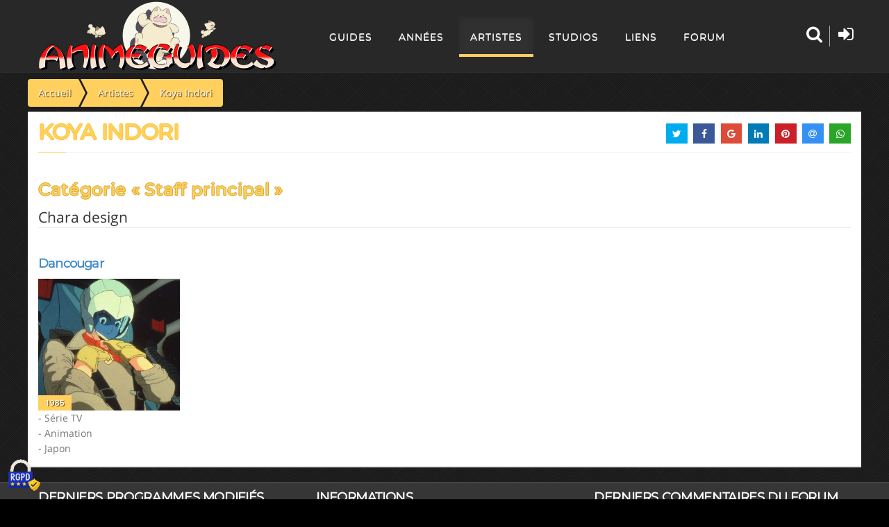

--- FILE ---
content_type: text/html; charset=utf-8
request_url: https://animeguides.com/artistes/koya-indori.html
body_size: 18528
content:
<!doctype html><html xmlns=http://www.w3.org/1999/xhtml prefix="og: http://ogp.me/ns# fb:http://www.facebook.com/2008/fbml" lang=fr><head><base href=https://animeguides.com/artistes/koya-indori.html /><meta http-equiv=content-type content="text/html; charset=utf-8"/><meta name=keywords content=Anime,Guides,mangas,séries,animation,sitcoms /><meta name=description content="Koya Indori"/><title>Koya Indori</title><link href=/templates/animeguides/favicon.ico rel="shortcut icon" type=image/vnd.microsoft.icon /> <script src=/media/jui/js/jquery.min.js?6d19c08f155700387bdb870cbf1c3264></script> <script src=/media/plg_jchoptimize/cache/js/751544b86086743c6b7c5da6eb1b0736_0.js defer=defer></script> <script src=/templates/animeguides/js/tarteaucitron.js></script> <script src=/media/plg_jchoptimize/cache/js/751544b86086743c6b7c5da6eb1b0736_1.js defer=defer></script> <script>window.addEventListener("DOMContentLoaded",function(){(function($){jQuery(document).ready(function($){"use strict";$("article").agArtiste({id:"3369",language:"https://animeguides.com/components/com_animeguides/assets/timelineJS3/js/locale/fr.json",getGuidesForTimeline:"/artistes.html?task=getGuidesForTimeline&amp;artiste=3369",showTimeline:false});});})(jQuery);});window.addEventListener("DOMContentLoaded",function(){(function($){jQuery(function($){$("#share").jsSocials({showLabel:false,showCount:false,shareIn:"popup",shares:["twitter","facebook","googleplus","linkedin","pinterest","email","whatsapp"]});});})(jQuery);});</script><meta name=viewport content="width=device-width"><meta property=og:site_name content=AnimeGuides /><meta property=og:type content=article /><meta property=og:title content="Koya Indori"/><meta property=og:url content=https://animeguides.com/artistes/koya-indori.html /><meta property=og:description content="Koya Indori"/><meta property=og:image content=""/><meta property=og:locale content=fr_FR /><meta name=twitter:card content=summary /><meta name=twitter:site content=@AnimeGuides /><meta name=twitter:title content="Koya Indori"/><meta name=twitter:description content="Koya Indori"/><meta name=twitter:image content=""/><meta name=theme-color content=#282828 /><meta name=msapplication-TileColor content=#282828 /><meta name=mobile-web-app-capable content=yes /><meta name=apple-mobile-web-app-title content=AnimeGuides /><meta name=apple-mobile-web-app-capable content=yes /><meta name=apple-mobile-web-app-status-bar-style content=black /><link rel=apple-touch-icon href=https://static.animeguides.com/template/images/apple-touch-icon-precomposed.png /><link rel=apple-touch-icon sizes=114x114 href=https://static.animeguides.com/template/images/apple-touch-icon-114x114-precomposed.png /><link rel=apple-touch-icon sizes=72x72 href=https://static.animeguides.com/template/images/apple-touch-icon-72x72-precomposed.png /><link rel=apple-touch-startup-image href=https://static.animeguides.com/template/images/iphone5_splash.png media="(device-width: 320px) and (device-height: 568px) and (-webkit-device-pixel-ratio: 2)"/><link rel=apple-touch-startup-image href=https://static.animeguides.com/template/images/iphone6_splash.png media="(device-width: 375px) and (device-height: 667px) and (-webkit-device-pixel-ratio: 2)"/><link rel=apple-touch-startup-image href=https://static.animeguides.com/template/images/iphoneplus_splash.png media="(device-width: 621px) and (device-height: 1104px) and (-webkit-device-pixel-ratio: 3)"/><link rel=apple-touch-startup-image href=https://static.animeguides.com/template/images/iphonex_splash.png media="(device-width: 375px) and (device-height: 812px) and (-webkit-device-pixel-ratio: 3)"/><link rel=apple-touch-startup-image href=https://static.animeguides.com/template/images/iphonexr_splash.png media="(device-width: 414px) and (device-height: 896px) and (-webkit-device-pixel-ratio: 2)"/><link rel=apple-touch-startup-image href=https://static.animeguides.com/template/images/iphonexsmax_splash.png media="(device-width: 414px) and (device-height: 896px) and (-webkit-device-pixel-ratio: 3)"/><link rel=apple-touch-startup-image href=https://static.animeguides.com/template/images/ipad_splash.png media="(device-width: 768px) and (device-height: 1024px) and (-webkit-device-pixel-ratio: 2)"/><link rel=apple-touch-startup-image href=https://static.animeguides.com/template/images/ipadpro1_splash.png media="(device-width: 834px) and (device-height: 1112px) and (-webkit-device-pixel-ratio: 2)"/><link rel=apple-touch-startup-image href=https://static.animeguides.com/template/images/ipadpro3_splash.png media="(device-width: 834px) and (device-height: 1194px) and (-webkit-device-pixel-ratio: 2)"/><link rel=apple-touch-startup-image href=https://static.animeguides.com/template/images/ipadpro2_splash.png media="(device-width: 1024px) and (device-height: 1366px) and (-webkit-device-pixel-ratio: 2)"/><link rel=manifest href=/manifest.json /><link rel=preload as=image href=/images/logo_animeguides.png /><link rel="shortcut icon" href=https://static.animeguides.com/template/images/favicon.ico /><!--[if lt IE 9]>
	<script defer="defer" src="https://oss.maxcdn.com/libs/html5shiv/3.7.0/html5shiv.js"></script>
	<script defer="defer" src="https://oss.maxcdn.com/libs/respond.js/1.4.2/respond.min.js"></script>
	<link rel='stylesheet' href="/templates/animeguides/css/ie/ie8.css">
	<![endif]--><style>.clearfix{*zoom:1}.clearfix:before,.clearfix:after{display:table;line-height:0;content:""}.clearfix:after{clear:both}article,aside,details,figcaption,figure,footer,header,hgroup,nav,section{display:block}html{font-size:100%;-webkit-text-size-adjust:100%;-ms-text-size-adjust:100%}a:focus{outline:thin dotted #333;outline:5px auto -webkit-focus-ring-color;outline-offset:-2px}a:hover,a:active{outline:0}img{width:auto\9;height:auto;max-width:100%;vertical-align:middle;border:0;-ms-interpolation-mode:bicubic}button,input,select,textarea{margin:0;font-size:100%;vertical-align:middle}button,input{*overflow:visible;line-height:normal}button::-moz-focus-inner,input::-moz-focus-inner{padding:0;border:0}button,html input[type="button"],input[type="reset"],input[type="submit"]{cursor:pointer;-webkit-appearance:button}label,select,button,input[type="button"],input[type="reset"],input[type="submit"],input[type="radio"],input[type="checkbox"]{cursor:pointer}input[type="search"]{-webkit-box-sizing:content-box;-moz-box-sizing:content-box;box-sizing:content-box;-webkit-appearance:textfield}input[type="search"]::-webkit-search-decoration,input[type="search"]::-webkit-search-cancel-button{-webkit-appearance:none}textarea{overflow:auto;vertical-align:top}@media print{*{color:#000!important;text-shadow:none!important;background:transparent!important;box-shadow:none!important}a,a:visited{text-decoration:underline}a[href]:after{content:" (" attr(href) ")"}.ir a:after,a[href^="javascript:"]:after,a[href^="#"]:after{content:""}tr,img{page-break-inside:avoid}img{max-width:100%!important}p,h2,h3{orphans:3;widows:3}h2,h3{page-break-after:avoid}}body{margin:0;font-family:"Helvetica Neue",Helvetica,Arial,sans-serif;font-size:14px;line-height:20px;color:#333;background-color:#fff}a{color:#08c;text-decoration:none}a:hover,a:focus{color:#005580;text-decoration:underline}.row{margin-left:-20px;*zoom:1}.row:before,.row:after{display:table;line-height:0;content:""}.row:after{clear:both}.container,.navbar-static-top .container,.navbar-fixed-top .container,.navbar-fixed-bottom .container{width:940px}.container{margin-right:auto;margin-left:auto;*zoom:1}.container:before,.container:after{display:table;line-height:0;content:""}.container:after{clear:both}p{margin:0 0 10px}h1,h2,h3,h4,h5,h6{margin:10px 0;font-family:inherit;font-weight:bold;line-height:20px;color:inherit;text-rendering:optimizelegibility}h1,h2,h3{line-height:40px}h1{font-size:38.5px}h2{font-size:31.5px}h3{font-size:24.5px}h4{font-size:17.5px}h5{font-size:14px}h6{font-size:11.9px}.page-header{padding-bottom:9px;margin:20px 0 30px;border-bottom:1px solid #eee}ul,ol{padding:0;margin:0 0 10px 25px}ul ul,ul ol,ol ol,ol ul{margin-bottom:0}li{line-height:20px}dl{margin-bottom:20px}dt,dd{line-height:20px}dt{font-weight:bold}dd{margin-left:10px}hr{margin:20px 0;border:0;border-top:1px solid #eee;border-bottom:1px solid #fff}form{margin:0 0 20px}legend{display:block;width:100%;padding:0;margin-bottom:20px;font-size:21px;line-height:40px;color:#333;border:0;border-bottom:1px solid #e5e5e5}label,input,button,select,textarea{font-size:14px;font-weight:normal;line-height:20px}input,button,select,textarea{font-family:"Helvetica Neue",Helvetica,Arial,sans-serif}label{display:block;margin-bottom:5px}select,textarea,input[type="text"],input[type="password"],input[type="datetime"],input[type="datetime-local"],input[type="date"],input[type="month"],input[type="time"],input[type="week"],input[type="number"],input[type="email"],input[type="url"],input[type="search"],input[type="tel"],input[type="color"],.uneditable-input{display:inline-block;height:20px;padding:4px 6px;margin-bottom:10px;font-size:14px;line-height:20px;color:#555;vertical-align:middle;-webkit-border-radius:4px;-moz-border-radius:4px;border-radius:4px}input,textarea,.uneditable-input{width:206px}textarea{height:auto}textarea,input[type="text"],input[type="password"],input[type="datetime"],input[type="datetime-local"],input[type="date"],input[type="month"],input[type="time"],input[type="week"],input[type="number"],input[type="email"],input[type="url"],input[type="search"],input[type="tel"],input[type="color"],.uneditable-input{background-color:#fff;border:1px solid #ccc;-webkit-box-shadow:inset 0 1px 1px rgba(0,0,0,0.075);-moz-box-shadow:inset 0 1px 1px rgba(0,0,0,0.075);box-shadow:inset 0 1px 1px rgba(0,0,0,0.075);-webkit-transition:border linear .2s,box-shadow linear .2s;-moz-transition:border linear .2s,box-shadow linear .2s;-o-transition:border linear .2s,box-shadow linear .2s;transition:border linear .2s,box-shadow linear .2s}textarea:focus,input[type="text"]:focus,input[type="password"]:focus,input[type="datetime"]:focus,input[type="datetime-local"]:focus,input[type="date"]:focus,input[type="month"]:focus,input[type="time"]:focus,input[type="week"]:focus,input[type="number"]:focus,input[type="email"]:focus,input[type="url"]:focus,input[type="search"]:focus,input[type="tel"]:focus,input[type="color"]:focus,.uneditable-input:focus{border-color:rgba(82,168,236,0.8);outline:0;outline:thin dotted \9;-webkit-box-shadow:inset 0 1px 1px rgba(0,0,0,0.075),0 0 8px rgba(82,168,236,0.6);-moz-box-shadow:inset 0 1px 1px rgba(0,0,0,0.075),0 0 8px rgba(82,168,236,0.6);box-shadow:inset 0 1px 1px rgba(0,0,0,0.075),0 0 8px rgba(82,168,236,0.6)}input[type="radio"],input[type="checkbox"]{margin:4px 0 0;margin-top:1px \9;*margin-top:0;line-height:normal}input[type="file"],input[type="image"],input[type="submit"],input[type="reset"],input[type="button"],input[type="radio"],input[type="checkbox"]{width:auto}select,input[type="file"]{height:30px;*margin-top:4px;line-height:30px}select{width:220px;background-color:#fff;border:1px solid #ccc}select:focus,input[type="file"]:focus,input[type="radio"]:focus,input[type="checkbox"]:focus{outline:thin dotted #333;outline:5px auto -webkit-focus-ring-color;outline-offset:-2px}.uneditable-input,.uneditable-textarea{color:#999;cursor:not-allowed;background-color:#fcfcfc;border-color:#ccc;-webkit-box-shadow:inset 0 1px 2px rgba(0,0,0,0.025);-moz-box-shadow:inset 0 1px 2px rgba(0,0,0,0.025);box-shadow:inset 0 1px 2px rgba(0,0,0,0.025)}.uneditable-input{overflow:hidden;white-space:nowrap}.uneditable-textarea{width:auto;height:auto}input:-moz-placeholder,textarea:-moz-placeholder{color:#999}input:-ms-input-placeholder,textarea:-ms-input-placeholder{color:#999}input::-webkit-input-placeholder,textarea::-webkit-input-placeholder{color:#999}input,textarea,.uneditable-input{margin-left:0}input:focus:invalid,textarea:focus:invalid,select:focus:invalid{color:#b94a48;border-color:#ee5f5b}input:focus:invalid:focus,textarea:focus:invalid:focus,select:focus:invalid:focus{border-color:#e9322d;-webkit-box-shadow:0 0 6px #f8b9b7;-moz-box-shadow:0 0 6px #f8b9b7;box-shadow:0 0 6px #f8b9b7}table{max-width:100%;background-color:transparent;border-collapse:collapse;border-spacing:0}[class^="icon-"],[class*=" icon-"]{display:inline-block;width:14px;height:14px;margin-top:1px;*margin-right:.3em;line-height:14px;vertical-align:text-top;background-image:url(/media/jui/img/glyphicons-halflings.png);background-position:14px 14px;background-repeat:no-repeat}.collapse{position:relative;height:0;overflow:hidden;-webkit-transition:height .35s ease;-moz-transition:height .35s ease;-o-transition:height .35s ease;transition:height .35s ease}.close{float:right;font-size:20px;font-weight:bold;line-height:20px;color:#000;text-shadow:0 1px 0 #fff;opacity:.2;filter:alpha(opacity=20)}.close:hover,.close:focus{color:#000;text-decoration:none;cursor:pointer;opacity:.4;filter:alpha(opacity=40)}.nav{margin-bottom:20px;margin-left:0;list-style:none}.nav>li>a{display:block}.nav>li>a:hover,.nav>li>a:focus{text-decoration:none;background-color:#eee}.navbar{*position:relative;*z-index:2;margin-bottom:20px;overflow:visible}.navbar-static-top{position:static;margin-bottom:0}.navbar-fixed-top,.navbar-fixed-bottom{position:fixed;right:0;left:0;z-index:1030;margin-bottom:0}.navbar-static-top .container,.navbar-fixed-top .container,.navbar-fixed-bottom .container{width:940px}.navbar-fixed-top{top:0}.navbar-fixed-bottom{bottom:0}.navbar .nav{position:relative;left:0;display:block;float:left;margin:0 10px 0 0}.navbar .nav>li{float:left}.navbar .nav>li>a{float:none;padding:10px 15px 10px;color:#777;text-decoration:none;text-shadow:0 1px 0 #fff}.navbar .nav>li>a:focus,.navbar .nav>li>a:hover{color:#333;text-decoration:none;background-color:transparent}.navbar .nav>.active>a,.navbar .nav>.active>a:hover,.navbar .nav>.active>a:focus{color:#555;text-decoration:none;background-color:#e5e5e5;-webkit-box-shadow:inset 0 3px 8px rgba(0,0,0,0.125);-moz-box-shadow:inset 0 3px 8px rgba(0,0,0,0.125);box-shadow:inset 0 3px 8px rgba(0,0,0,0.125)}.navbar .btn-navbar{display:none;float:right;padding:7px 10px;margin-right:5px;margin-left:5px;color:#fff;text-shadow:0 -1px 0 rgba(0,0,0,0.25);background-color:#ededed;*background-color:#e5e5e5;background-image:-moz-linear-gradient(top,#f2f2f2,#e5e5e5);background-image:-webkit-gradient(linear,0 0,0 100%,from(#f2f2f2),to(#e5e5e5));background-image:-webkit-linear-gradient(top,#f2f2f2,#e5e5e5);background-image:-o-linear-gradient(top,#f2f2f2,#e5e5e5);background-image:linear-gradient(to bottom,#f2f2f2,#e5e5e5);background-repeat:repeat-x;border-color:#e5e5e5 #e5e5e5 #bfbfbf;border-color:rgba(0,0,0,0.1) rgba(0,0,0,0.1) rgba(0,0,0,0.25);filter:progid:DXImageTransform.Microsoft.gradient(startColorstr='#fff2f2f2',endColorstr='#ffe5e5e5',GradientType=0);filter:progid:DXImageTransform.Microsoft.gradient(enabled=false);-webkit-box-shadow:inset 0 1px 0 rgba(255,255,255,0.1),0 1px 0 rgba(255,255,255,0.075);-moz-box-shadow:inset 0 1px 0 rgba(255,255,255,0.1),0 1px 0 rgba(255,255,255,0.075);box-shadow:inset 0 1px 0 rgba(255,255,255,0.1),0 1px 0 rgba(255,255,255,0.075)}.navbar .btn-navbar:hover,.navbar .btn-navbar:focus,.navbar .btn-navbar:active,.navbar .btn-navbar.active,.navbar .btn-navbar.disabled,.navbar .btn-navbar[disabled]{color:#fff;background-color:#e5e5e5;*background-color:#d9d9d9}.navbar .btn-navbar:active,.navbar .btn-navbar.active{background-color:#ccc \9}.navbar .btn-navbar .icon-bar{display:block;width:18px;height:2px;background-color:#f5f5f5;-webkit-border-radius:1px;-moz-border-radius:1px;border-radius:1px;-webkit-box-shadow:0 1px 0 rgba(0,0,0,0.25);-moz-box-shadow:0 1px 0 rgba(0,0,0,0.25);box-shadow:0 1px 0 rgba(0,0,0,0.25)}.btn-navbar .icon-bar+.icon-bar{margin-top:3px}.clearfix{*zoom:1}.clearfix:before,.clearfix:after{display:table;line-height:0;content:""}.clearfix:after{clear:both}@media(min-width:1200px){.row{margin-left:-30px;*zoom:1}.row:before,.row:after{display:table;line-height:0;content:""}.row:after{clear:both}.container,.navbar-static-top .container,.navbar-fixed-top .container,.navbar-fixed-bottom .container{width:1170px}input,textarea,.uneditable-input{margin-left:0}}@media(min-width:768px) and (max-width:979px){.row{margin-left:-20px;*zoom:1}.row:before,.row:after{display:table;line-height:0;content:""}.row:after{clear:both}.container,.navbar-static-top .container,.navbar-fixed-top .container,.navbar-fixed-bottom .container{width:724px}input,textarea,.uneditable-input{margin-left:0}}@media(max-width:767px){body{padding-right:20px;padding-left:20px}.navbar-fixed-top,.navbar-fixed-bottom,.navbar-static-top{margin-right:-20px;margin-left:-20px}.container{width:auto}.row,.thumbnails{margin-left:0}.input-large,.input-xlarge,.input-xxlarge,input[class*="span"],select[class*="span"],textarea[class*="span"],.uneditable-input{display:block;width:100%;min-height:30px;-webkit-box-sizing:border-box;-moz-box-sizing:border-box;box-sizing:border-box}}@media(max-width:480px){input[type="checkbox"],input[type="radio"]{border:1px solid #ccc}}@media(max-width:979px){body{padding-top:0}.navbar-fixed-top,.navbar-fixed-bottom{position:static}.navbar-fixed-top{margin-bottom:20px}.navbar-fixed-bottom{margin-top:20px}.navbar .btn-navbar{display:block}}.clearfix{*zoom:1}.clearfix:before,.clearfix:after{display:table;content:"";line-height:0}.clearfix:after{clear:both}.page-header{margin:2px 0px 10px 0px;padding-bottom:5px}#main .container div.content{padding:0px;background-color:#fff}#main>.container{padding-top:0px}h2.role{font-family:'Montserrat';color:#ffd05e;text-transform:none;line-height:28px;font-weight:700;font-style:normal;font-size:24px;text-shadow:1px 0 0 #D4A530,0 -1px 0 #D4A530,0 1px 0 #D4A530,-1px 0 0 #D4A530;letter-spacing:1px}.artiste .lienGuide p{font-family:'Open Sans',sans-serif;color:#777;line-height:22px;font-weight:400;font-style:normal}.artiste .lienGuide h3{transition:all .25s ease;font-family:'Montserrat';-webkit-font-smoothing:antialiased;font-size:18px;font-style:normal;font-weight:bold;height:auto;letter-spacing:-0.8px;line-height:23px}.artiste .lienGuide{float:none;height:auto;width:100%;max-width:100%;margin-bottom:15px}.artiste .lienGuide .image .annee{position:absolute;bottom:0px;left:0px;padding:0px 10px;text-transform:uppercase;letter-spacing:1px;font-weight:600;font-style:normal;font-size:11px;background-color:#ffd05e;color:white;opacity:1;-webkit-transform:translate3d(0,0,0);transform:translate3d(0,0,0);text-shadow:1px 1px 1px #573400!important}.artiste .lienGuide .image img{height:210px !important;position:relative;transition:all .25s ease;overflow:hidden}@font-face{font-family:'Ubuntu';font-style:italic;font-weight:300;font-display:swap;src:url(https://fonts.gstatic.com/s/ubuntu/v20/4iCp6KVjbNBYlgoKejZftWyI.ttf) format('truetype')}@font-face{font-family:'Ubuntu';font-style:italic;font-weight:500;font-display:swap;src:url(https://fonts.gstatic.com/s/ubuntu/v20/4iCp6KVjbNBYlgoKejYHtGyI.ttf) format('truetype')}@font-face{font-family:'Ubuntu';font-style:normal;font-weight:300;font-display:swap;src:url(https://fonts.gstatic.com/s/ubuntu/v20/4iCv6KVjbNBYlgoC1CzTtw.ttf) format('truetype')}@font-face{font-family:'Ubuntu';font-style:normal;font-weight:500;font-display:swap;src:url(https://fonts.gstatic.com/s/ubuntu/v20/4iCv6KVjbNBYlgoCjC3Ttw.ttf) format('truetype')}.banner-set{border-top-width:0px}.banner-set:before,.banner-set>.container:after,.banner-set .banner{border-top:0px solid #e1e1e1;border-right-width:0px}.banner-set .banner:first-child{border-left-width:0px}#main>.container{background-color:transparent !important}.lienGuide{height:195px;max-width:135px;overflow:hidden;float:left;margin-right:7px}.lienGuide figure{position:relative;margin:0;padding:0;overflow:hidden}.lienGuide figure img{max-height:190px}*{border-color:#e1e1e1;border-style:solid;border-width:0;zoom:1;-webkit-tap-highlight-color:rgba(0,0,0,0)}*:focus{outline:none !important}html,body{height:100%;background:#000}body{font-family:"Open Sans",sans-serif !important;height:100%;line-height:1.6;-webkit-appearance:none;-webkit-font-smoothing:antialiased;overflow-x:hidden}.col-md-12{width:100%}select,textarea,input[type="text"],input[type="password"],input[type="datetime"],input[type="datetime-local"],input[type="date"],input[type="month"],input[type="time"],input[type="week"],input[type="number"],input[type="email"],input[type="url"],input[type="search"],input[type="tel"],input[type="color"],.uneditable-input{display:inline-block;padding:4px 6px;margin-bottom:10px;font-size:14px;vertical-align:middle;border-radius:4px}input[type="color"],input[type="date"],input[type="datetime"],input[type="datetime-local"],input[type="email"],input[type="month"],input[type="number"],input[type="password"],input[type="search"],input[type="tel"],input[type="text"],input[type="time"],input[type="url"],input[type="week"],input:not([type]),textarea{background-color:white;vertical-align:middle;border:1px solid #e0e0e5;width:100%;line-height:2;padding:0.375rem 1.25rem;-webkit-transition:border-color 0.2s;-moz-transition:border-color 0.2s;transition:border-color 0.2s}textarea,select[multiple=multiple],input[type="color"],input[type="date"],input[type="datetime"],input[type="datetime-local"],input[type="email"],input[type="month"],input[type="number"],input[type="password"],input[type="search"],input[type="tel"],input[type="text"],input[type="time"],input[type="url"],input[type="week"],input:not([type]){border-radius:0.25rem}input[type="color"],input[type="date"],input[type="datetime"],input[type="datetime-local"],input[type="email"],input[type="month"],input[type="number"],input[type="password"],input[type="search"],input[type="tel"],input[type="text"],input[type="time"],input[type="url"],input[type="week"],input:not([type]),textarea{-webkit-transition:border-color;-moz-transition:border-color;transition:border-color;padding:0.375rem 0.375rem}input,textarea,.uneditable-input{margin-left:0}input,textarea,.uneditable-input{width:206px}button,input{line-height:normal}button,input,select,textarea{margin:0;font-size:100%;vertical-align:middle}input[type="text"],input[type="password"],input[type="datetime"],input[type="datetime-local"],input[type="date"],input[type="month"],input[type="time"],input[type="week"],input[type="number"],input[type="email"],input[type="url"],input[type="search"],input[type="tel"],input[type="color"],.uneditable-input{height:41px}textarea,input[type="text"],input[type="password"],input[type="datetime"],input[type="datetime-local"],input[type="date"],input[type="month"],input[type="time"],input[type="week"],input[type="number"],input[type="email"],input[type="url"],input[type="search"],input[type="tel"],input[type="color"],.uneditable-input{color:#424753;background-color:#FFF;border:1px solid #e0e0e5;box-sizing:border-box !important;-webkit-transition:border 0.2s linear,box-shadow 0.2s linear;-moz-transition:border 0.2s linear,box-shadow 0.2s linear;transition:border 0.2s linear,box-shadow 0.2s linear}input[type="color"],input[type="date"],input[type="datetime"],input[type="datetime-local"],input[type="email"],input[type="month"],input[type="number"],input[type="password"],input[type="search"],input[type="tel"],input[type="text"],input[type="time"],input[type="url"],input[type="week"],input:not([type]),textarea{padding:0.375rem 0.375rem}input,button,select,textarea{font-family:"Open Sans",sans-serif}.page-box{min-height:100%;height:auto !important;height:100%;background:rgb(0,0,0) url(/templates/animeguides/images/background.webp)}.page-box-content{padding-bottom:310px;background:none}img{max-width:100%;height:auto}a{color:#2e5481}a:visited{color:#7996b7}a:active{color:#000}h1,h2,h3,h4,h5,h6{font-weight:bold;line-height:1.3;margin:0 0 22px;text-rendering:optimizelegibility}h1{font-size:30px}h2{font-size:25px}h3{font-size:20px}h4{font-size:20px}h5{font-size:20px}h6{font-size:16px}p{margin-bottom:22px}p:last-child{margin-bottom:0}hr{border:0;border-top:1px solid #e1e1e1;border-top:1px solid rgba(0,0,0,.1);border-bottom:0 none;margin:40px 0}ul,ol{padding:0 0 0 60px;margin:0 0 22px 0}nav ul{list-style:none;margin:0;padding:0}.close,.close:visited{float:none;font-size:16px;font-weight:normal;line-height:16px;color:#7f7f7f;position:relative;text-shadow:none;opacity:1;filter:alpha(opacity=100);vertical-align:top;-webkit-transition:color .2s linear;transition:color .2s linear}.close:hover,.close:focus{color:#1e1e1e;opacity:1;filter:alpha(opacity=100);-webkit-transition:color .2s linear;transition:color .2s linear}.close span{display:inline-block;font-size:12px;font-family:Arial;line-height:12px;margin-top:2px;vertical-align:top}form{margin-bottom:22px}label{font-weight:bold;margin:0 0 3px}.form-control{border:1px solid #e1e1e1;-webkit-box-shadow:0 1px #fff,inset 0 1px 4px rgba(0,0,0,.15);-moz-box-shadow:0 1px #fff,inset 0 1px 4px rgba(0,0,0,.15);box-shadow:0 1px #fff,inset 0 1px 4px rgba(0,0,0,.15);-webkit-border-radius:3px;-moz-border-radius:3px;border-radius:3px;font-size:12px;height:40px;line-height:22px;margin-bottom:22px;min-height:40px;padding:8px 12px;width:100%}.form-control:hover{border-color:#ccc;text-decoration:none}.form-control:focus{-webkit-box-shadow:0 0 10px rgba(46,84,129,.3);-moz-box-shadow:0 0 10px rgba(46,84,129,.3);box-shadow:0 0 10px rgba(46,84,129,.3);border:solid 1px #839bb7;outline:none;-webkit-transition:border linear .2s,box-shadow linear .2s;-moz-transition:border linear .2s,box-shadow linear .2s;transition:border linear .2s,box-shadow linear .2s}button{outline:none;text-decoration:none}.btn,.btn:visited{background:#ffd05e;border:0 none;-webkit-border-radius:3px;-moz-border-radius:3px;border-radius:3px;-webkit-box-shadow:none;-moz-box-shadow:none;box-shadow:none;color:#fff;line-height:22px;outline:none;padding:9px 20px;text-shadow:none;filter:none;-webkit-transition:background .2s linear,color .2s linear;transition:background .2s linear,color .2s linear;white-space:normal;text-shadow:1px 1px 1px #573400}.btn:hover,.btn:focus,.btn:active,.btn.active,.btn.disabled,.btn[disabled],.btn-default:hover,.btn-default:focus,.btn-default:active,.btn-default.active,.open .dropdown-toggle.btn-default{background:#ffc434 !important;text-shadow:1px 1px 1px #573400 !important;color:#fff !important;outline:none;-webkit-transition:background .2s linear,color .2s linear;transition:background .2s linear,color .2s linear}.btn:active,.btn.active,.btn-group.open .btn.dropdown-toggle{background:#1e1e1e;background-color:rgba(30,30,30,.75);-webkit-box-shadow:inset 0px 5px 0px rgba(0,0,0,0.12);-moz-box-shadow:inset 0px 5px 0px rgba(0,0,0,0.12);box-shadow:inset 0px 5px 0px rgba(0,0,0,0.12);outline:none}.btn-group.open .btn.dropdown-toggle{background:#1e1e1e;background-color:rgba(30,30,30,.75);-webkit-box-shadow:inset 0px 5px 0px rgba(0,0,0,0.12);-moz-box-shadow:inset 0px 5px 0px rgba(0,0,0,0.12);box-shadow:inset 0px 5px 0px rgba(0,0,0,0.12)}.btn.disabled,.btn[disabled]{-webkit-box-shadow:none;-moz-box-shadow:none;box-shadow:none}th{text-align:center}.nav>li>a:hover,.nav>li>a:focus{background-color:#f7f7f7;-webkit-transition:background-color .2s linear;transition:background-color .2s linear}.icon{background:none;color:#1e1e1e;display:inline-block;font-size:20px;height:32px;line-height:32px;margin:0 0 4px 0;text-align:center;text-decoration:none;vertical-align:top;width:32px}.header{width:100%}.header-wrapper{background:rgba(255,255,255,.97);padding:2px 0}.header .container{position:relative}.header .logo-box{display:table;table-layout:fixed}.header .logo{display:table-cell;max-width:100%;vertical-align:middle;width:100%}.header .logo a{display:inline-block;max-width:100%}.header .logo img,.header .logo .logo-img{max-height:100px}.header .logo img{transition:all 0.2s linear;webkit-transition:all 0.2s linear}body header div.logo-box,body header .right-box-wrapper{transition:all 0.2s linear;webkit-transition:all 0.2s linear}.fixed-header{margin-top:0}.fixed-header .page-box{padding-top:104px}.fixed-header .header{left:0;margin:0;position:fixed;right:0;top:0;z-index:870;-webkit-backface-visibility:hidden;border-bottom:1px solid rgba(255,255,255,.07);width:auto}.fixed-header .header-wrapper{background:#282828;-webkit-transition:background 0.2s linear;transition:background 0.2s linear}.header-wrapper{}.header .right-box{display:table}.header .search-active{position:absolute}.header .right-box-wrapper{display:table-cell;height:100px;vertical-align:middle}.header .primary{float:left;z-index:900}.header .primary .navbar{background:none;border:0 none;margin:0;min-height:44px}.header .primary .navbar .navbar-collapse{padding:0;position:relative}.header .primary .navbar .nav{margin:0;position:relative}.header .primary .navbar .nav>li{padding:4px 3px 0;position:relative}.header .primary .navbar .nav>li>a,.header .primary .navbar .nav>li>a:visited{font-family:Montserrat;line-height:58px;font-size:14px;font-weight:300;letter-spacing:1px;text-transform:uppercase;padding:0 16px;color:white}.header .primary .navbar .nav>li.active>a,.header .primary .navbar .nav>li:hover>a{color:#fff !important;background:#303030 !important;border-bottom:4px solid #FFD05E;height:58px;box-sizing:border-box;-o-transition:.22s;-ms-transition:.22s;-moz-transition:.22s;-webkit-transition:.22s;transition:.22s}.header .primary .navbar .nav .parent{position:relative}.header .primary .navbar .nav>li.parent>a:after{background:transparent;bottom:0;content:"";display:none;height:12px;left:4px;margin:0 0 -6px 0;position:absolute;right:4px;-webkit-transition:background 0.5s linear;transition:background 0.5s linear;z-index:906}.header .primary .sub{background:#fff;border:01px solid #ccc;-webkit-border-radius:0 3px 3px 3px;-moz-border-radius:0 3px 3px 3px;border-radius:0 3px 3px 3px;-webkit-box-shadow:0 0 5px rgba(0,0,0,.15);-moz-box-shadow:0 0 5px rgba(0,0,0,.15);box-shadow:0 0 5px rgba(0,0,0,.15);display:none;font-size:13px;line-height:24px;margin:-1px 0 0;padding:15px 20px;position:absolute;z-index:905}.header .primary .sub li{font-size:13px;line-height:24px}.header .primary .sub li{position:relative;z-index:1}.header .primary .sub li:after{width:0;-webkit-transition:all 0.3s ease 0s;transition:all 0.3s ease 0s;background:#f8cf27;bottom:-1px;content:"";height:2px;position:absolute;right:0}.header .primary .sub li:hover:after{width:100%}.header .primary .parent:hover>.sub{display:block;-webkit-animation:fadeIn 0.4s;animation:fadeIn 0.4s;background-color:#222325;padding:0;position:absolute;margin-top:0;left:1px;z-index:99999;border:1px solid #000}.header .primary .sub a,.header .primary .sub a:visited{color:#fff;display:block;text-decoration:none;width:auto;-webkit-transition:opacity .2s linear;transition:opacity .2s linear;height:auto !important;box-sizing:content-box !important;margin:0;padding:7px 10px;min-width:220px;line-height:20px;-o-transition:.22s;-ms-transition:.22s;-moz-transition:.22s;-webkit-transition:.22s;transition:.22s;font-size:12px;letter-spacing:1px;border-top:1px solid #343434;font-family:Montserrat;font-weight:300;text-transform:uppercase}.header .primary .sub a:hover{background:#303030 !important}.header .header-icons{float:right;margin:9px 0;text-align:right}.phone-header,.search-header{border-right:1px solid #ccc;border-right:1px solid rgba(204,204,204,.8);color:#FDFDFD;display:inline-block;height:30px;margin:8px 0;position:relative;text-align:center;vertical-align:top;width:45px}.phone-header:last-child,.search-header:last-child{border-right:0 none}.phone-header a,.search-header a{height:23px;padding-top:7px;width:100%;color:#fff}.phone-active,.search-active{bottom:0;display:none;margin:18px 0;overflow:hidden;position:absolute;right:0;top:0;z-index:920}.phone-active{background:#fff;color:#ebebeb;font-size:48px;line-height:58px}.phone-active .close,.search-active .close{float:right;font-size:26px;margin:24px 0 0 5px}.phone-active .close span,.search-active .close span{line-height:30px;margin-right:5px;margin-top:0;text-transform:uppercase}.search-active .close{position:absolute;right:79px;z-index:1}.header .search-form{height:100%;margin:0;position:relative;width:100%}.header .search-form .search-string,.header .search-form .search-string:hover{-webkit-box-sizing:border-box;-moz-box-sizing:border-box;box-sizing:border-box;-webkit-box-shadow:none;-moz-box-shadow:none;box-shadow:none;color:#1e1e1e;font-size:24px;height:100%;line-height:30px;margin:0;padding:14px 135px 14px 18px;width:100%}.header .search-form .search-string:focus{border-color:#ccc;outline:0;outline:thin dotted \9;-webkit-box-shadow:none;-moz-box-shadow:none;box-shadow:none}.header .search-form .search-submit{background:none;border-left-width:1px;height:30px;line-height:1;margin:0;outline:none;padding:0;position:absolute;right:1px;top:17px;width:46px;-webkit-transition:all .3s linear;transition:all .3s linear}.header .search-form .search-submit:hover{opacity:.5;filter:alpha(opacity=50);-webkit-transition:all .3s linear;transition:all .3s linear}.header.header-two .phone-header{border-right:0 none;margin-right:-15px}.breadcrumb-box .container{padding-right:0px;padding-left:0px}#breadcrumb{list-style:none;display:inline-block;padding-left:0px;margin-top:10px;margin-bottom:0px}#breadcrumb li{float:left}#breadcrumb li a{color:#FFF;display:block;background:#ffd05e;text-decoration:none;position:relative;height:40px;line-height:40px;padding:0 10px 0 5px;text-align:center;margin-right:23px;text-shadow:1px 1px 1px #573400}#breadcrumb li:nth-child(even) a{background-color:##5F6BD1}#breadcrumb li:nth-child(even) a:before{border-color:##5F6BD1;border-left-color:transparent}#breadcrumb li:nth-child(even) a:after{border-left-color:##5F6BD1}#breadcrumb li:first-child a{padding-left:15px;-moz-border-radius:4px 0 0 4px;-webkit-border-radius:4px;border-radius:4px 0 0 4px}#breadcrumb li:first-child a:before{border:none}#breadcrumb li:last-child a{padding-right:15px;-moz-border-radius:0 4px 4px 0;-webkit-border-radius:0;border-radius:0 4px 4px 0}#breadcrumb li:last-child a:after{border:none}#breadcrumb li a:before,#breadcrumb li a:after{content:"";position:absolute;top:0;border:0 solid #ffd05e;border-width:20px 10px;width:0;height:0}#breadcrumb li a:before{left:-20px;border-left-color:transparent}#breadcrumb li a:after{left:100%;border-color:transparent;border-left-color:#ffd05e}#breadcrumb li a:hover{background-color:#ffc434}#breadcrumb li a:hover:before{border-color:#ffc434;border-left-color:transparent}#breadcrumb li a:hover:after{border-left-color:#ffc434}#breadcrumb li a:active{background-color:#FFE9B4}#breadcrumb li a:active:before{border-color:#FFE9B4;border-left-color:transparent}#breadcrumb li a:active:after{border-left-color:#FFE9B4}.sidebar .widget{margin:0 0 80px}.sidebar .widget:last-child{margin-bottom:0}.sidebar .widget ol,.sidebar .widget ul{list-style:none;margin-left:0;padding-left:0;width:100%}.banner-set{border-top-width:0px;padding-bottom:16px;overflow:hidden}.banner-set:before{border-top:0px solid #e1e1e1;content:"";display:block;left:0;margin-top:-1px;position:absolute;right:0}.load.banner-set .container{background-image:url(/templates/animeguides/img/svg/loader.svg),none;background-repeat:no-repeat;background-position:50% 50%;background-size:40px;height:314px;overflow:hidden}.load.banner-set .container>*{opacity:0;filter:alpha(opacity=0);-webkit-transition:opacity .2s linear;transition:opacity .2s linear}.container .banner-set .container{padding:0;width:auto}.banner-set .container>*{-webkit-transition:opacity .2s linear;transition:opacity .2s linear}.banner-set .banner{border-right-width:0px;color:#7f7f7f;display:block;float:left;font-size:12px;line-height:18px;margin:0;width:292px;padding:19px;text-align:left;text-decoration:none;-webkit-transition:color .2s linear,box-shadow .2s linear;transition:color .2s linear,box-shadow .2s linear}.banner-set .banner:first-child{border-left-width:0px}.banner-set .banner:hover{color:#1e1e1e;-webkit-box-shadow:inset 0 0 10px rgba(0,0,0,.13);-moz-box-shadow:inset 0 0 10px rgba(0,0,0,.13);box-shadow:inset 0 0 10px rgba(0,0,0,.13);opacity:1;filter:alpha(opacity=100);-webkit-transition:color .2s linear,box-shadow .2s linear;transition:color .2s linear,box-shadow .2s linear}.banner-set>.container:after{border-top:1px solid #e1e1e1;content:"";display:block;left:0;margin-top:-1px;position:absolute;right:0}.banner-set.banner-set-mini{overflow:visible;padding-bottom:0}.load.banner-set.banner-set-mini .container,.load.banner-set.banner-set-mini .container .banners{height:127px;overflow:hidden}.load.banner-set.banner-set-mini .container,.load.banner-set.banner-set-mini.banner-set-intro .container .banners{overflow:hidden}#main{padding:0px 0px 20px 0px}#main>.container{background:#fff;padding:2px 15px;margin-right:auto;margin-left:auto}.page-header{border-bottom:1px solid #e1e1e1;margin:0 0 5px;padding:0;position:relative}.page-header .title,.page-header h1,.page-header .title,.page-header h2{margin:10px 0 18px;padding:0;position:relative;font-size:26px;text-transform:uppercase;font-family:Montserrat;font-weight:700;color:#ffd05e;letter-spacing:-0.01em;font-weight:700;font-size:18px;line-height:1.3;text-shadow:1px 0 0 #ffc434,0 -1px 0 #ffc434,0 1px 0 #ffc434,-1px 0 0 #ffc434}.page-header .title,.page-header h1{font-size:30px;display:inline}#share{float:right}#main .page-header{margin-top:10px}.page-header:before,.title-box:before{background:#FFD05E;bottom:0;content:"";display:block;height:1px;left:0;margin:0 0 -1px;position:absolute;width:40px}.c{color:#999}.o{color:#555}.gr{color:red}.s{color:#d44950}.na{color:#4f9fcf}.w{color:#bbb}.se{color:#C30}.si{color:#A00}.clear,.clearfix{clear:both}.laterguideswrapper{position:relative}.laterguideswrapper .sousTitre{font-style:italic}.latestprogrammeswrapper{position:relative}#btnlogin,.search-header a{background:none;padding-top:2px}#btnlogin i,.search-header a i{font-size:25px;line-height:25px}figure.effect-julia{overflow:hidden;position:relative}figure.effect-julia img{-webkit-transition:opacity 1s,-webkit-transform 1s;transition:opacity 1s,transform 1s;-webkit-backface-visibility:hidden;backface-visibility:hidden}figure.effect-julia p{display:inline-block;margin:0;padding:0.4em 1em;background:rgba(255,255,255,0.9);color:#2f3238;text-transform:none;font-weight:500;font-size:75%;-webkit-transition:opacity 0.35s,-webkit-transform 0.35s;transition:opacity 0.35s,transform 0.35s;-webkit-transform:translate3d(-360px,0,0);transform:translate3d(-360px,0,0)}figure.effect-julia p:first-child{-webkit-transition-delay:0.15s;transition-delay:0.15s}figure.effect-julia p:nth-of-type(2){-webkit-transition-delay:0.1s;transition-delay:0.1s}figure.effect-julia p:nth-of-type(3){-webkit-transition-delay:0.05s;transition-delay:0.05s}figure.effect-julia:hover p:first-child{-webkit-transition-delay:0s;transition-delay:0s}figure.effect-julia:hover p:nth-of-type(2){-webkit-transition-delay:0.05s;transition-delay:0.05s}figure.effect-julia:hover p:nth-of-type(3){-webkit-transition-delay:0.1s;transition-delay:0.1s}figure.effect-julia:hover img{-webkit-transform:scale3d(1.1,1.1,1);transform:scale3d(1.1,1.1,1)}figure.effect-julia:hover p{opacity:1;-webkit-transform:translate3d(0,0,0);transform:translate3d(0,0,0)}#footer{color:#fff;margin:-311px 0 0 0;overflow:hidden;position:relative;border-top:1px solid rgb(78,78,78)}#footer .footer-top{background:rgba(57,57,57,0.93);padding-top:10px;font-size:12px}#footer .footer-top aside .moduletable:nth-child(2n){margin-top:15px}#footer .sidebar .widget{margin-bottom:10px}.footer-top .moduletable h3{color:#fff;text-transform:uppercase;border-bottom:1px solid #FFF}.footer-top .moduletable h3:before{background:#ffd05e}.moduletable h3{border-bottom:1px solid #e1e1e1;margin:0 0 15px;padding:0 0 15px;position:relative;font-weight:700;line-height:1;font-family:Montserrat;letter-spacing:-.02em;font-size:18px;line-height:1.25}.moduletable h3:before{background:#FFD05E;bottom:0px;content:"";display:block;height:1px;left:0;margin:0 0 -1px;position:absolute;width:40px}@media (max-width:1200px){#share{position:relative;float:right;margin-left:5px;margin-bottom:5px}}@media (max-width:768px){.col-xs-12{padding-left:5px;padding-right:5px}#share{float:none;position:relative;text-align:right;margin:10px 0px}ul,ol{padding:0 0 0 30px}#footer li{font-size:15px;line-height:30px}}@font-face{font-family:'Montserrat';font-style:normal;font-weight:400;src:local('Montserrat Regular'),local('Montserrat-Regular'),url(/templates/animeguides/fonts/Montserrat/Montserrat1.woff2) format('woff2');unicode-range:U+0460-052F,U+1C80-1C88,U+20B4,U+2DE0-2DFF,U+A640-A69F,U+FE2E-FE2F;font-display:swap}@font-face{font-family:'Montserrat';font-style:normal;font-weight:400;src:local('Montserrat Regular'),local('Montserrat-Regular'),url(/templates/animeguides/fonts/Montserrat/Montserrat1.woff2) format('woff2');unicode-range:U+0400-045F,U+0490-0491,U+04B0-04B1,U+2116;font-display:swap}@font-face{font-family:'Montserrat';font-style:normal;font-weight:400;src:local('Montserrat Regular'),local('Montserrat-Regular'),url(/templates/animeguides/fonts/Montserrat/Montserrat1.woff2) format('woff2');unicode-range:U+0102-0103,U+0110-0111,U+1EA0-1EF9,U+20AB;font-display:swap}@font-face{font-family:'Montserrat';font-style:normal;font-weight:400;src:local('Montserrat Regular'),local('Montserrat-Regular'),url(/templates/animeguides/fonts/Montserrat/Montserrat1.woff2) format('woff2');unicode-range:U+0100-024F,U+0259,U+1E00-1EFF,U+2020,U+20A0-20AB,U+20AD-20CF,U+2113,U+2C60-2C7F,U+A720-A7FF;font-display:swap}@font-face{font-family:'Montserrat';font-style:normal;font-weight:400;src:local('Montserrat Regular'),local('Montserrat-Regular'),url(/templates/animeguides/fonts/Montserrat/Montserrat2.woff2) format('woff2');unicode-range:U+0000-00FF,U+0131,U+0152-0153,U+02BB-02BC,U+02C6,U+02DA,U+02DC,U+2000-206F,U+2074,U+20AC,U+2122,U+2191,U+2193,U+2212,U+2215,U+FEFF,U+FFFD;font-display:swap}@font-face{font-family:'Open Sans';font-style:normal;font-weight:400;src:local('Open Sans Regular'),local('OpenSans-Regular'),url(/templates/animeguides/fonts/Open_Sans/OpenSans1.woff2) format('woff2');unicode-range:U+0460-052F,U+1C80-1C88,U+20B4,U+2DE0-2DFF,U+A640-A69F,U+FE2E-FE2F;font-display:swap}@font-face{font-family:'Open Sans';font-style:normal;font-weight:400;src:local('Open Sans Regular'),local('OpenSans-Regular'),url(/templates/animeguides/fonts/Open_Sans/OpenSans1.woff2) format('woff2');unicode-range:U+0400-045F,U+0490-0491,U+04B0-04B1,U+2116;font-display:swap}@font-face{font-family:'Open Sans';font-style:normal;font-weight:400;src:local('Open Sans Regular'),local('OpenSans-Regular'),url(/templates/animeguides/fonts/Open_Sans/OpenSans1.woff2) format('woff2');unicode-range:U+1F00-1FFF;font-display:swap}@font-face{font-family:'Open Sans';font-style:normal;font-weight:400;src:local('Open Sans Regular'),local('OpenSans-Regular'),url(/templates/animeguides/fonts/Open_Sans/OpenSans1.woff2) format('woff2');unicode-range:U+0370-03FF;font-display:swap}@font-face{font-family:'Open Sans';font-style:normal;font-weight:400;src:local('Open Sans Regular'),local('OpenSans-Regular'),url(/templates/animeguides/fonts/Open_Sans/OpenSans1.woff2) format('woff2');unicode-range:U+0102-0103,U+0110-0111,U+1EA0-1EF9,U+20AB;font-display:swap}@font-face{font-family:'Open Sans';font-style:normal;font-weight:400;src:local('Open Sans Regular'),local('OpenSans-Regular'),url(/templates/animeguides/fonts/Open_Sans/OpenSans1.woff2) format('woff2');unicode-range:U+0100-024F,U+0259,U+1E00-1EFF,U+2020,U+20A0-20AB,U+20AD-20CF,U+2113,U+2C60-2C7F,U+A720-A7FF;font-display:swap}@font-face{font-family:'Open Sans';font-style:normal;font-weight:400;src:local('Open Sans Regular'),local('OpenSans-Regular'),url(/templates/animeguides/fonts/Open_Sans/OpenSans2.woff2) format('woff2');unicode-range:U+0000-00FF,U+0131,U+0152-0153,U+02BB-02BC,U+02C6,U+02DA,U+02DC,U+2000-206F,U+2074,U+20AC,U+2122,U+2191,U+2193,U+2212,U+2215,U+FEFF,U+FFFD;font-display:swap}@font-face{font-family:'FontAwesome';src:url(/templates/animeguides/fonts/fontawesome-webfont.eot?v=4.7.0);src:url(/templates/animeguides/fonts/fontawesome-webfont.eot#iefix&v=4.7.0) format('embedded-opentype'),url(/templates/animeguides/fonts/fontawesome-webfont.woff2?v=4.7.0) format('woff2'),url(/templates/animeguides/fonts/fontawesome-webfont.woff?v=4.7.0) format('woff'),url(/templates/animeguides/fonts/fontawesome-webfont.ttf?v=4.7.0) format('truetype'),url(/templates/animeguides/fonts/fontawesome-webfont.svg?v=4.7.0#fontawesomeregular) format('svg');font-weight:normal;font-style:normal;font-display:swap}.fa{display:inline-block;font:normal normal normal 14px/1 FontAwesome;font-size:inherit;text-rendering:auto;-webkit-font-smoothing:antialiased;-moz-osx-font-smoothing:grayscale}.fa-search:before{content:"\f002"}.fa-sign-in:before{content:"\f090"}html{font-family:sans-serif;-ms-text-size-adjust:100%;-webkit-text-size-adjust:100%}body{margin:0}article,aside,details,figcaption,figure,footer,header,hgroup,main,nav,section,summary{display:block}[hidden],template{display:none}a{background:transparent}a:active,a:hover{outline:0}b,strong{font-weight:bold}h1{font-size:2em;margin:0.67em 0}sub,sup{font-size:75%;line-height:0;position:relative;vertical-align:baseline}sup{top:-0.5em}sub{bottom:-0.25em}img{border:0}svg:not(:root){overflow:hidden}figure{margin:1em 40px}hr{-moz-box-sizing:content-box;box-sizing:content-box;height:0}code,kbd,pre,samp{font-family:monospace,monospace;font-size:1em}button,input,optgroup,select,textarea{color:inherit;font:inherit;margin:0}button{overflow:visible}button,select{text-transform:none}button,html input[type="button"],input[type="reset"],input[type="submit"]{-webkit-appearance:button;cursor:pointer}button::-moz-focus-inner,input::-moz-focus-inner{border:0;padding:0}input{line-height:normal}input[type="checkbox"],input[type="radio"]{box-sizing:border-box;padding:0}input[type="number"]::-webkit-inner-spin-button,input[type="number"]::-webkit-outer-spin-button{height:auto}input[type="search"]{-webkit-appearance:textfield;-moz-box-sizing:content-box;-webkit-box-sizing:content-box;box-sizing:content-box}input[type="search"]::-webkit-search-cancel-button,input[type="search"]::-webkit-search-decoration{-webkit-appearance:none}legend{border:0;padding:0}textarea{overflow:auto}optgroup{font-weight:bold}table{border-collapse:collapse;border-spacing:0}td,th{padding:0}@media print{*{text-shadow:none !important;color:#000 !important;background:transparent !important;box-shadow:none !important}a,a:visited{text-decoration:underline}a[href]:after{content:" (" attr(href) ")"}a[href^="javascript:"]:after,a[href^="#"]:after{content:""}pre,blockquote{border:1px solid #999;page-break-inside:avoid}tr,img{page-break-inside:avoid}img{max-width:100% !important}p,h2,h3{orphans:3;widows:3}h2,h3{page-break-after:avoid}select{background:#fff !important}.navbar{display:none}}@font-face{font-family:'Glyphicons Halflings';src:url(/templates/animeguides/fonts/glyphicons-halflings-regular.eot);src:url(/templates/animeguides/fonts/glyphicons-halflings-regular.eot#iefix) format('embedded-opentype'),url(/templates/animeguides/fonts/glyphicons-halflings-regular.woff) format('woff'),url(/templates/animeguides/fonts/glyphicons-halflings-regular.ttf) format('truetype'),url(/templates/animeguides/fonts/glyphicons-halflings-regular.svg#glyphicons_halflingsregular) format('svg');font-display:swap}*{-webkit-box-sizing:border-box;-moz-box-sizing:border-box;box-sizing:border-box}*:before,*:after{-webkit-box-sizing:border-box;-moz-box-sizing:border-box;box-sizing:border-box}html{font-size:10px;-webkit-tap-highlight-color:rgba(0,0,0,0)}body{font-family:"Helvetica Neue",Helvetica,Arial,sans-serif;font-size:14px;line-height:1.42857143;color:#333;background-color:#fff}input,button,select,textarea{font-family:inherit;font-size:inherit;line-height:inherit}a{color:#428bca;text-decoration:none}a:hover,a:focus{color:#2a6496;text-decoration:underline}a:focus{outline:thin dotted;outline:5px auto -webkit-focus-ring-color;outline-offset:-2px}figure{margin:0}img{vertical-align:middle}hr{margin-top:20px;margin-bottom:20px;border:0;border-top:1px solid #eee}h1,h2,h3,h4,h5,h6,.h1,.h2,.h3,.h4,.h5,.h6{font-family:inherit;font-weight:500;line-height:1.1;color:inherit}h1,.h1,h2,.h2,h3,.h3{margin-top:20px;margin-bottom:10px}h4,.h4,h5,.h5,h6,.h6{margin-top:10px;margin-bottom:10px}h1,.h1{font-size:36px}h2,.h2{font-size:30px}h3,.h3{font-size:24px}h4,.h4{font-size:18px}h5,.h5{font-size:14px}h6,.h6{font-size:12px}p{margin:0 0 10px}.page-header{padding-bottom:9px;margin:40px 0 20px;border-bottom:1px solid #eee}ul,ol{margin-top:0;margin-bottom:10px}ul ul,ol ul,ul ol,ol ol{margin-bottom:0}dl{margin-top:0;margin-bottom:20px}dt,dd{line-height:1.42857143}dt{font-weight:bold}dd{margin-left:0}blockquote{padding:10px 20px;margin:0 0 20px;font-size:17.5px;border-left:5px solid #eee}blockquote:before,blockquote:after{content:""}code,kbd,pre,samp{font-family:Menlo,Monaco,Consolas,"Courier New",monospace}code{padding:2px 4px;font-size:90%;color:#c7254e;background-color:#f9f2f4;border-radius:4px}kbd{padding:2px 4px;font-size:90%;color:#fff;background-color:#333;border-radius:3px;box-shadow:inset 0 -1px 0 rgba(0,0,0,0.25)}pre{display:block;padding:9.5px;margin:0 0 10px;font-size:13px;line-height:1.42857143;word-break:break-all;word-wrap:break-word;color:#333;background-color:#f5f5f5;border:1px solid #ccc;border-radius:4px}.container{margin-right:auto;margin-left:auto;padding-left:15px;padding-right:15px}@media (min-width:768px){.container{width:750px}}@media (min-width:992px){.container{width:970px}}@media (min-width:1200px){.container{width:1200px}}.row{margin-left:-15px;margin-right:-15px}.col-xs-1,.col-sm-1,.col-md-1,.col-lg-1,.col-xs-2,.col-sm-2,.col-md-2,.col-lg-2,.col-xs-3,.col-sm-3,.col-md-3,.col-lg-3,.col-xs-4,.col-sm-4,.col-md-4,.col-lg-4,.col-xs-5,.col-sm-5,.col-md-5,.col-lg-5,.col-xs-6,.col-sm-6,.col-md-6,.col-lg-6,.col-xs-7,.col-sm-7,.col-md-7,.col-lg-7,.col-xs-8,.col-sm-8,.col-md-8,.col-lg-8,.col-xs-9,.col-sm-9,.col-md-9,.col-lg-9,.col-xs-10,.col-sm-10,.col-md-10,.col-lg-10,.col-xs-11,.col-sm-11,.col-md-11,.col-lg-11,.col-xs-12,.col-sm-12,.col-md-12,.col-lg-12{position:relative;min-height:1px;padding-left:15px;padding-right:15px}.col-xs-1,.col-xs-2,.col-xs-3,.col-xs-4,.col-xs-5,.col-xs-6,.col-xs-7,.col-xs-8,.col-xs-9,.col-xs-10,.col-xs-11,.col-xs-12{float:left}.col-xs-12{width:100%}.col-xs-11{width:91.66666667%}.col-xs-10{width:83.33333333%}.col-xs-9{width:75%}.col-xs-8{width:66.66666667%}.col-xs-7{width:58.33333333%}.col-xs-6{width:50%}.col-xs-5{width:41.66666667%}.col-xs-4{width:33.33333333%}.col-xs-3{width:25%}.col-xs-2{width:16.66666667%}.col-xs-1{width:8.33333333%}@media (min-width:768px){.col-sm-1,.col-sm-2,.col-sm-3,.col-sm-4,.col-sm-5,.col-sm-6,.col-sm-7,.col-sm-8,.col-sm-9,.col-sm-10,.col-sm-11,.col-sm-12{float:left}.col-sm-12{width:100%}.col-sm-11{width:91.66666667%}.col-sm-10{width:83.33333333%}.col-sm-9{width:75%}.col-sm-8{width:66.66666667%}.col-sm-7{width:58.33333333%}.col-sm-6{width:50%}.col-sm-5{width:41.66666667%}.col-sm-4{width:33.33333333%}.col-sm-3{width:25%}.col-sm-2{width:16.66666667%}.col-sm-1{width:8.33333333%}}@media (min-width:992px){.col-md-1,.col-md-2,.col-md-3,.col-md-4,.col-md-5,.col-md-6,.col-md-7,.col-md-8,.col-md-9,.col-md-10,.col-md-11,.col-md-12{float:left}.page-header{width:100%}.col-md-11{width:91.66666667%}.col-md-10{width:83.33333333%}.col-md-9{width:75%}.col-md-8{width:66.66666667%}.col-md-7{width:58.33333333%}.col-md-6{width:50%}.col-md-5{width:41.66666667%}.col-md-4{width:33.33333333%}.col-md-3{width:25%}.col-md-2{width:16.66666667%}.col-md-1{width:8.33333333%}}@media (min-width:1200px){.col-lg-1,.col-lg-2,.col-lg-3,.col-lg-4,.col-lg-5,.col-lg-6,.col-lg-7,.col-lg-8,.col-lg-9,.col-lg-10,.col-lg-11,.col-lg-12{float:left}.col-lg-12{width:100%}.col-lg-11{width:91.66666667%}.col-lg-10{width:83.33333333%}.col-lg-9{width:75%}.col-lg-8{width:66.66666667%}.col-lg-7{width:58.33333333%}.col-lg-6{width:50%}.col-lg-5{width:41.66666667%}.col-lg-4{width:33.33333333%}.col-lg-3{width:25%}.col-lg-2{width:16.66666667%}.col-lg-1{width:8.33333333%}}table{background-color:transparent}th{text-align:left}legend{display:block;width:100%;padding:0;margin-bottom:20px;font-size:21px;line-height:inherit;color:#333;border:0;border-bottom:1px solid #e5e5e5}label{display:inline-block;max-width:100%;margin-bottom:5px;font-weight:bold}input[type="search"]{-webkit-box-sizing:border-box;-moz-box-sizing:border-box;box-sizing:border-box}input[type="radio"],input[type="checkbox"]{margin:4px 0 0;margin-top:1px \9;line-height:normal}input[type="file"]{display:block}input[type="file"]:focus,input[type="radio"]:focus,input[type="checkbox"]:focus{outline:thin dotted;outline:5px auto -webkit-focus-ring-color;outline-offset:-2px}.form-control{display:block;width:100%;height:34px;padding:6px 12px;font-size:14px;line-height:1.42857143;color:#555;background-color:#fff;background-image:none;border:1px solid #ccc;border-radius:4px;-webkit-box-shadow:inset 0 1px 1px rgba(0,0,0,0.075);box-shadow:inset 0 1px 1px rgba(0,0,0,0.075);-webkit-transition:border-color ease-in-out .15s,box-shadow ease-in-out .15s;-o-transition:border-color ease-in-out .15s,box-shadow ease-in-out .15s;transition:border-color ease-in-out .15s,box-shadow ease-in-out .15s}.form-control:focus{border-color:#66afe9;outline:0;-webkit-box-shadow:inset 0 1px 1px rgba(0,0,0,.075),0 0 8px rgba(102,175,233,0.6);box-shadow:inset 0 1px 1px rgba(0,0,0,.075),0 0 8px rgba(102,175,233,0.6)}.form-control::-moz-placeholder{color:#777;opacity:1}.form-control:-ms-input-placeholder{color:#777}.form-control::-webkit-input-placeholder{color:#777}input[type="search"]{-webkit-appearance:none}input[type="date"],input[type="time"],input[type="datetime-local"],input[type="month"]{line-height:34px;line-height:1.42857143 \0}.btn{display:inline-block;margin-bottom:0;font-weight:normal;text-align:center;vertical-align:middle;cursor:pointer;background-image:none;border:1px solid transparent;white-space:nowrap;padding:6px 12px;font-size:14px;line-height:1.42857143;border-radius:4px;-webkit-user-select:none;-moz-user-select:none;-ms-user-select:none;user-select:none}.btn:focus,.btn:active:focus,.btn.active:focus{outline:thin dotted;outline:5px auto -webkit-focus-ring-color;outline-offset:-2px}.btn:hover,.btn:focus{color:#333;text-decoration:none}.btn:active,.btn.active{outline:0;background-image:none;-webkit-box-shadow:inset 0 3px 5px rgba(0,0,0,0.125);box-shadow:inset 0 3px 5px rgba(0,0,0,0.125)}.btn.disabled,.btn[disabled],fieldset[disabled] .btn{cursor:not-allowed;pointer-events:none;opacity:.65;filter:alpha(opacity=65);-webkit-box-shadow:none;box-shadow:none}.btn-default{color:#333;background-color:#fff;border-color:#ccc}.btn-default:hover,.btn-default:focus,.btn-default:active,.btn-default.active,.open>.dropdown-toggle.btn-default{color:#333;background-color:#e6e6e6;border-color:#adadad}.btn-default:active,.btn-default.active,.open>.dropdown-toggle.btn-default{background-image:none}.collapse{display:none}.collapsing{position:relative;height:0;overflow:hidden;-webkit-transition:height .35s ease;-o-transition:height .35s ease;transition:height .35s ease}.dropdown{position:relative}.dropdown-toggle:focus{outline:0}.btn-group,.btn-group-vertical{position:relative;display:inline-block;vertical-align:middle}.nav{margin-bottom:0;padding-left:0;list-style:none}.nav>li{position:relative;display:block}.nav>li>a{position:relative;display:block;padding:10px 15px}.nav>li>a:hover,.nav>li>a:focus{text-decoration:none;background-color:#eee}.navbar{position:relative;min-height:50px;margin-bottom:20px;border:1px solid transparent}@media (min-width:768px){.navbar{border-radius:4px}}.navbar-collapse{overflow-x:visible;padding-right:15px;padding-left:15px;border-top:1px solid transparent;box-shadow:inset 0 1px 0 rgba(255,255,255,0.1);-webkit-overflow-scrolling:touch}@media (min-width:768px){.navbar-collapse{width:auto;border-top:0;box-shadow:none}.navbar-collapse.collapse{display:block !important;height:auto !important;padding-bottom:0;overflow:visible !important}}.navbar-static-top{z-index:1000;border-width:0 0 1px}@media (min-width:768px){.navbar-static-top{border-radius:0}}.navbar-fixed-top,.navbar-fixed-bottom{position:fixed;right:0;left:0;z-index:1030;-webkit-transform:translate3d(0,0,0);transform:translate3d(0,0,0)}@media (min-width:768px){.navbar-fixed-top,.navbar-fixed-bottom{border-radius:0}}.navbar-fixed-top{top:0;border-width:0 0 1px}.navbar-fixed-bottom{bottom:0;margin-bottom:0;border-width:1px 0 0}.navbar-toggle{position:relative;float:right;margin-right:15px;padding:9px 10px;margin-top:8px;margin-bottom:8px;background-color:transparent;background-image:none;border:1px solid transparent;border-radius:4px}.navbar-toggle:focus{outline:0}.navbar-toggle .icon-bar{display:block;width:22px;height:2px;border-radius:1px}.navbar-toggle .icon-bar+.icon-bar{margin-top:4px}@media (min-width:768px){.navbar-toggle{display:none}}.navbar-nav{margin:7.5px -15px}.navbar-nav>li>a{padding-top:10px;padding-bottom:10px;line-height:20px}@media (min-width:768px){.navbar-nav{float:left;margin:0}.navbar-nav>li{float:left}.navbar-nav>li>a{padding-top:15px;padding-bottom:15px}}.navbar-default{background-color:#f8f8f8;border-color:#e7e7e7}.navbar-default .navbar-nav>li>a{color:#777}.navbar-default .navbar-nav>li>a:hover,.navbar-default .navbar-nav>li>a:focus{color:#333;background-color:transparent}.navbar-default .navbar-nav>.active>a,.navbar-default .navbar-nav>.active>a:hover,.navbar-default .navbar-nav>.active>a:focus{color:#555;background-color:#e7e7e7}.navbar-default .navbar-toggle{border-color:#ddd}.navbar-default .navbar-toggle:hover,.navbar-default .navbar-toggle:focus{background-color:#ddd}.navbar-default .navbar-toggle .icon-bar{background-color:#888}.navbar-default .navbar-collapse,.navbar-default .navbar-form{border-color:#e7e7e7}.breadcrumb{padding:8px 15px;margin-bottom:20px;list-style:none;background-color:#f5f5f5;border-radius:4px}.thumbnail{display:block;padding:4px;margin-bottom:20px;line-height:1.42857143;background-color:#fff;border:1px solid #ddd;border-radius:4px;-webkit-transition:all .2s ease-in-out;-o-transition:all .2s ease-in-out;transition:all .2s ease-in-out}.close{float:right;font-size:21px;font-weight:bold;line-height:1;color:#000;text-shadow:0 1px 0 #fff;opacity:.2;filter:alpha(opacity=20)}.close:hover,.close:focus{color:#000;text-decoration:none;cursor:pointer;opacity:.5;filter:alpha(opacity=50)}.clearfix:before,.clearfix:after,.dl-horizontal dd:before,.dl-horizontal dd:after,.container:before,.container:after,.container-fluid:before,.container-fluid:after,.row:before,.row:after,.form-horizontal .form-group:before,.form-horizontal .form-group:after,.btn-toolbar:before,.btn-toolbar:after,.btn-group-vertical>.btn-group:before,.btn-group-vertical>.btn-group:after,.nav:before,.nav:after,.navbar:before,.navbar:after,.navbar-header:before,.navbar-header:after,.navbar-collapse:before,.navbar-collapse:after,.pager:before,.pager:after,.panel-body:before,.panel-body:after,.modal-footer:before,.modal-footer:after{content:" ";display:table}.clearfix:after,.dl-horizontal dd:after,.container:after,.container-fluid:after,.row:after,.form-horizontal .form-group:after,.btn-toolbar:after,.btn-group-vertical>.btn-group:after,.nav:after,.navbar:after,.navbar-header:after,.navbar-collapse:after,.pager:after,.panel-body:after,.modal-footer:after{clear:both}@media (max-width:767px){.hidden-xs{display:none !important}}.animated,.appear-animation{-moz-animation-fill-mode:both;-ms-animation-fill-mode:both;-o-animation-fill-mode:both;animation-fill-mode:both;-webkit-animation-duration:1s;-moz-animation-duration:1s;-ms-animation-duration:1s;-o-animation-duration:1s;animation-duration:1s}.fadeInRight{-webkit-animation-name:fadeInRight;-moz-animation-name:fadeInRight;-o-animation-name:fadeInRight;animation-name:fadeInRight}@media (min-width:992px){.header:not(.minimized-menu) .navbar-collapse{display:block !important;height:auto !important}.header:not(.minimized-menu) .navbar-collapse.collapse{padding-bottom:0;overflow:visible !important}}@media (max-width:1199px){.phone-active,.search-active{left:0;width:auto}.banner-set .banner{padding:19px 9px;width:235px}.banner-set.banner-set-mini.banner-set-no-pagination .container{padding-left:45px;padding-right:45px}.banner-set.banner-set-mini.banner-set-no-pagination .container{padding-left:30px;padding-right:30px}}@media (max-width:991px){.header .logo img,.header .logo .logo-img{height:auto}.fixed-header .page-box{margin-top:0 !important;padding-top:0 !important;-webkit-transition:none !important;transition:none !important}.fixed-header .header,.boxed.fixed-header .header,.boxed.fixed-header.fixed .header,.fixed-header.hidden-top.visible-top .header{-webkit-box-shadow:none;-moz-box-shadow:none;box-shadow:none;position:static;top:inherit;z-index:inherit;-webkit-backface-visibility:inherit;-webkit-transform:inherit}.fixed-header .header-two+*{margin-top:0}.hidden-top,.hidden-top .page-box,.hidden-top.visible-top .page-box{margin-top:0;padding-top:0}.fixed-header{margin-top:0 !important;padding-top:0 !important}.hidden-top{-webkit-transition:all 0 linear;transition:all 0 linear}.fixed-header.hidden-top.visible-top .header,.fixed-header.hidden-top.fixed #top-box,.fixed-header.hidden-top.visible-top.fixed #top-box{margin-top:0}.header{width:auto}.header .right-box-wrapper{text-align:right}.header .header-icons{margin:0}.header .primary,.header .header-icons{display:inline-block;float:none;vertical-align:top}.header .primary{text-align:left;z-index:inherit}.header .primary .navbar{margin:0;min-height:inherit;position:static;margin-top:5px}.header .primary .navbar .btn-navbar{background:#fff;border:1px solid #ccc;border-bottom:0 none;-webkit-border-radius:3px 3px 0 0;-moz-border-radius:3px 3px 0 0;border-radius:3px 3px 0 0;-webkit-box-shadow:none;-moz-box-shadow:none;box-shadow:none;display:block;float:left;height:46px;line-height:15px;margin:0;padding:10px 15px;position:relative;text-shadow:none;z-index:920}.header .primary .navbar .btn-navbar:before{border-left:1px solid #ccc;border-left:1px solid rgba(204,204,204,.8);bottom:8px;content:"";display:none;left:-1px;position:absolute;top:7px}.header .primary .navbar .btn-navbar.collapsed:before{display:block}.header .primary .navbar .btn-navbar.collapsed{background:#fff;border:1px solid transparent;border-bottom:0 none}.header .primary .navbar .btn-navbar .text{color:#1e1e1e;float:right;line-height:16px;padding:0 0 0 30px}.header .primary .navbar .btn-navbar .icon-bar{background:#1e1e1e;-webkit-box-shadow:none;-moz-box-shadow:none;box-shadow:none;-webkit-border-radius:0;-moz-border-radius:0;border-radius:0;height:3px;margin:0;width:22px}.header .primary .navbar .btn-navbar .icon-bar+.icon-bar{margin-top:3px}div.right-box{position:static}.header .primary .navbar .navbar-collapse{border:0 none;box-shadow:none;left:auto;margin:45px 0 0;max-height:inherit;overflow:hidden !important;padding:0;position:absolute;right:0;width:100%;z-index:919}.header .primary .navbar .nav{background:#fff;border:1px solid #ccc;-webkit-border-radius:3px 0 3px 3px;-moz-border-radius:3px 0 3px 3px;border-radius:3px 0 3px 3px;float:none;padding:6px 6px 3px}.header .primary .navbar .nav>li{float:none;margin:0 0 3px;padding:0}.header .primary .navbar .nav>li>a,.header .primary .navbar .nav>li>a:visited{background:#f2f2f2;border:1px solid #f2f2f2;-webkit-border-radius:0;-moz-border-radius:0;border-radius:0;font-weight:normal;margin:0;text-decoration:none;color:black}.header .primary .navbar .nav>li>a:hover,.header .primary .navbar .nav>li:hover>a{background:#e9e9e9;border:1px solid #e9e9e9;-webkit-border-radius:0;-moz-border-radius:0;border-radius:0;-webkit-box-shadow:none;-moz-box-shadow:none;box-shadow:none}.header .primary .navbar .nav>.parent>a,.header .primary .navbar .nav>li.parent:hover>a{background:#f2f2f2;position:relative}.header .primary .navbar .nav>li.parent:hover>a:after{display:none}.header .primary .sub,.header .primary .parent .sub,.header .primary .parent:hover>.sub{background:#f7f7f7;border:0 none;-webkit-border-radius:0;-moz-border-radius:0;border-radius:0;-webkit-box-shadow:none;-moz-box-shadow:none;box-shadow:none;display:block;font-size:13px;left:0;line-height:24px;margin-top:0;margin-bottom:0;padding:6px 0 5px;position:relative}.header .primary .navbar .nav>li.parent:hover>a{background-color:#e9e9e9;-webkit-border-radius:0;-moz-border-radius:0;border-radius:0}.header .primary .parent:hover>.sub{-webkit-animation:fadeIn 0;animation:fadeIn 0}.header .primary .sub li{line-height:22px}.header .primary .sub a,.header .primary .sub a:visited{background:none;color:#7f7f7f;padding:4px 9px 4px 5px;text-decoration:none;width:auto !important}.header .primary li:hover>.sub a{background:none}.header.header-two .phone-header{margin-right:0}.header.header-two .phone-active,.header.header-two .search-active{z-index:1003}.banner-set .banner{width:180px}.banner-set.banner-set-mini.banner-set-no-pagination .container{padding-left:15px;padding-right:15px}.container .banner-set.banner-set-mini.banner-set-no-pagination .container{padding-left:0;padding-right:0}}@media (min-width:768px) and (max-width:991px){.primary .navbar-collapse.collapse{display:none !important}.load.banner-set .container{height:258px}}@media (max-width:767px){.header .right-box-wrapper{height:auto}.container{padding-left:10px;padding-right:10px}.row{margin-left:-10px;margin-right:-10px}body,body.loaded{min-width:320px;padding-left:0;padding-right:0;overflow-x:hidden}.page-box,.boxed.loaded .page-box{height:auto !important;min-height:inherit;overflow-x:hidden}.page-box-content{padding-bottom:0}.header .right-box{padding-left:0}.phone-active,.search-active{left:10px;padding:0;right:10px}.phone-active{font-size:22px;line-height:58px}.search-active .search-string,.search-active .search-string:hover{padding-left:8px}.header .cart-header .dropdown-toggle,.header .primary .navbar .btn-navbar{padding-left:10px;padding-right:10px}.breadcrumb{padding-left:10px;padding-right:10px}#main{padding:0}#main .container{padding-right:5px;padding-left:5px;margin-right:auto;margin-left:auto;padding-top:0px}.sidebar{margin-top:40px}.sidebar .widget{margin:0 0 40px}.page-header{margin-bottom:0px}.banner-set .banner{width:290px}#footer{margin-top:0}#footer .sidebar{margin-top:0}#footer .footer-top{padding-bottom:0}}@media (max-width:600px){.header .cart-header .dropdown-toggle,.header .primary .navbar .btn-navbar{padding-left:5px;padding-right:5px}.header.header-two .primary .navbar .btn-navbar.collapsed:before{display:none}}</style><link rel=preload href=/media/plg_jchoptimize/cache/css/c2f5f7ec5e839b836a68f73c9da9ccb3_0.css as=style onload="this.onload=null;this.rel='stylesheet'"><noscript><link rel=stylesheet href=/media/plg_jchoptimize/cache/css/c2f5f7ec5e839b836a68f73c9da9ccb3_0.css></noscript> <script>(function(w){"use strict";if(!w.loadCSS){w.loadCSS=function(){};}
var rp=loadCSS.relpreload={};rp.support=(function(){var ret;try{ret=w.document.createElement("link").relList.supports("preload");}catch(e){ret=false;}
return function(){return ret;};})();rp.bindMediaToggle=function(link){var finalMedia=link.media||"all";function enableStylesheet(){if(link.addEventListener){link.removeEventListener("load",enableStylesheet);}else if(link.attachEvent){link.detachEvent("onload",enableStylesheet);}
link.setAttribute("onload",null);link.media=finalMedia;}
if(link.addEventListener){link.addEventListener("load",enableStylesheet);}else if(link.attachEvent){link.attachEvent("onload",enableStylesheet);}
setTimeout(function(){link.rel="stylesheet";link.media="only x";});setTimeout(enableStylesheet,3000);};rp.poly=function(){if(rp.support()){return;}
var links=w.document.getElementsByTagName("link");for(var i=0;i<links.length;i++){var link=links[i];if(link.rel==="preload"&&link.getAttribute("as")==="style"&&!link.getAttribute("data-loadcss")){link.setAttribute("data-loadcss",true);rp.bindMediaToggle(link);}}};if(!rp.support()){rp.poly();var run=w.setInterval(rp.poly,500);if(w.addEventListener){w.addEventListener("load",function(){rp.poly();w.clearInterval(run);});}else if(w.attachEvent){w.attachEvent("onload",function(){rp.poly();w.clearInterval(run);});}}
if(typeof exports!=="undefined"){exports.loadCSS=loadCSS;}
else{w.loadCSS=loadCSS;}}(typeof global!=="undefined"?global:this));</script> </head> <script type=application/ld+json>{"@context":"http://schema.org","@type":"Organization","url":"https://animeguides.com","name":"AnimeGuides","logo":{"@type":"ImageObject","url":"/images/logo_animeguides.png","width":343,"height":100},"sameAs":["https://www.facebook.com/AnimeGuides","https://www.youtube.com/user/AnimeGuides","https://www.instagram.com/animeguides_insta/?hl=fr"]}</script><body class=fixed-header><div class=page-box><div class=page-box-content data-stellar-background-ratio=0.2> <a name=moveontop></a> <header class="header header-two"><div class=header-wrapper><div class=container><div class=row><div class="col-xs-8 col-md-3 col-lg-4 logo-box"><div class=logo> <a href=https://animeguides.com/ title=AnimeGuides> <img src=/images/logo_animeguides.png alt=AnimeGuides /> </a> </div></div><div class="col-xs-4 col-md-9 col-lg-8 right-box"><div class=right-box-wrapper><div class=header-icons><div class=search-header> <a data-toggle=tooltip href=# title=Rechercher> <i class="fa fa-search"></i> </a> </div><div class=phone-header> <a rel=nofollow data-toggle=tooltip id=btnlogin href="/connexion.html?return=aHR0cHM6Ly9hbmltZWd1aWRlcy5jb20vYXJ0aXN0ZXMva295YS1pbmRvcmkuaHRtbA==" title=Connexion> <i class="fa fa-sign-in"></i> </a> </a> </div></div><div class=primary><div class="navbar navbar-default" role=navigation> <button type=button class="navbar-toggle btn-navbar collapsed" data-toggle=collapse data-target=".primary .navbar-collapse"> <span class=text>Menu</span> <span class=icon-bar></span> <span class=icon-bar></span> <span class=icon-bar></span> </button> <nav class="collapse collapsing navbar-collapse"><ul class="nav navbar-nav navbar-center menu"> <li class="deeper parent"><a href=/guides.html>Guides</a><ul class=sub><li><a href=/guides/animation.html>Animation</a><li><a href=/guides/tokusatsu.html>Tokusatsu</a><li><a href=/guides/sitcoms-et-productions-ab.html>Sitcoms et productions AB</a><li><a href=/guides/programmes.html>Programmes TV</a></li></ul></li><li class="deeper parent"><a href=#>Années</a><ul class=sub><li><a href=/annees/animation1950.html>Animation : années 1950-69</a><li><a href=/annees/animation1970.html>Animation : années 1970-79</a><li><a href=/annees/animation1980.html>Animation : années 1980-89</a><li><a href=/annees/animation1990.html>Animation : années 1990-99</a><li><a href=/annees/animation2000.html>Animation : années 2000-09</a><li><a href=/annees/animation2010.html>Animation : années 2010-19</a><li><a href=/annees/animation2020.html>Animation : depuis 2020</a></li></ul></li><li class="current active"><a href=/artistes.html>Artistes</a><li><a href=/studios.html>Studios</a><li><a href=/liens.html>Liens</a><li><a href=/forum.html>Forum</a></ul></nav> </div> </div> </div> </div><div class="search-active col-sm-9 col-md-9"> <a href=# class=close><span>Fermer</span>×</a> <form name=search-form class=search-form action=/component/search/ method=GET> <input class="search-string form-control" type=search placeholder=Rechercher... name=searchword> <input type=hidden name=searchphrase value=exact /> <input type=hidden name=limit value=10 /> <input type=hidden name=ordering value=newest /> <input type=hidden name=start value=0 /> <button class=search-submit> <i class="fa fa-search"></i> </button> </form> </div> </div> </div> </div> </header><div class="breadcrumb-box hidden-xs"><div class=container><div class=moduletable> <script type=application/ld+json>{"@context":"https://schema.org","@type":"BreadcrumbList","itemListElement":[{"@type":"ListItem","position":1,"name":"Accueil","item":"https://animeguides.com/"},{"@type":"ListItem","position":2,"name":"Artistes","item":"https:/artistes.html"},{"@type":"ListItem","position":3,"name":"Koya Indori","item":"https://animeguides.com/artistes/koya-indori.html"}]}</script><ol id=breadcrumb> <li><a href=/ class=pathway><span>Accueil</span></a></li><li><a href=/artistes.html class=pathway><span>Artistes</span></a></li><li class=active><a href=https://animeguides.com/artistes/koya-indori.html><span>Koya Indori</span></a></li></ol></div></div></div><section id=main><div class=container><div id=system-message-container> </div><div class=row><div class="content col-xs-12 col-sm-12 col-md-12"><style>

</style><article class="col-xs-12 artiste"><div class="page-header animated fadeInRight"><div id=share></div><h1 itemprop=headline>Koya Indori</h1></div><div class=row><div class="col-xs-12 col-sm-12"><div id=timeline-wrapper><div id=timeline-embed></div></div><h2 class=role>Catégorie « Staff principal »</h2><legend>Chara design</legend><div class=row><div class=col-xs-12><article class=lienGuide> <a alt=Dancougar title=Dancougar href=/guides/dancougar.html><div><h3>Dancougar</h3></div><figure class=effect-julia><div class=image> <img alt=Dancougar title=Dancougar src=https://static.animeguides.com/guides/dancougar/dancougar.jpg /> <p class=annee>1985</p></div></figure></a> <p> -&nbsp;Série TV<br/>-&nbsp;Animation<br/>-&nbsp;Japon </p></article></div></div></div></div><div class=row><div class=col-xs-12><div class="banner-set load banner-set-mini banner-set-no-pagination"><div class=container><div class=banners> </div><div class=clearfix></div></div></div></div></div><div class=clearfix></div></article></div></div></div></section></div></div><footer id=footer><div class=footer-top><div class=container><div class="row sidebar"><aside class="col-xs-12 col-sm-6 col-md-4 widget"><div class=moduletable><h3>Derniers programmes modifiés</h3><div class=latestprogrammeswrapper><ul> <li><a title="Mercredi 13/03/1985" href=/guides/programmes/mercredi-13-03-1985.html>Mercredi 13/03/1985 (14/12/2025)</a></li> <li><a title="Vendredi 10/05/1985" href=/guides/programmes/vendredi-10-05-1985.html>Vendredi 10/05/1985 (14/12/2025)</a></li> <li><a title="Samedi 13/04/1985" href=/guides/programmes/samedi-13-04-1985.html>Samedi 13/04/1985 (14/12/2025)</a></li> <li><a title="Vendredi 01/02/1985" href=/guides/programmes/vendredi-01-02-1985.html>Vendredi 01/02/1985 (14/12/2025)</a></li> <li><a title="Mercredi 17/04/1985" href=/guides/programmes/mercredi-17-04-1985.html>Mercredi 17/04/1985 (14/12/2025)</a></li> <li><a title="Mercredi 20/03/1985" href=/guides/programmes/mercredi-20-03-1985.html>Mercredi 20/03/1985 (14/12/2025)</a></li> <li><a title="Samedi 20/04/1985" href=/guides/programmes/samedi-20-04-1985.html>Samedi 20/04/1985 (14/12/2025)</a></li> <li><a title="Mercredi 03/04/1985" href=/guides/programmes/mercredi-03-04-1985.html>Mercredi 03/04/1985 (14/12/2025)</a></li> <li><a title="Samedi 23/03/1985" href=/guides/programmes/samedi-23-03-1985.html>Samedi 23/03/1985 (14/12/2025)</a></li> <li><a title="Samedi 26/01/1985" href=/guides/programmes/samedi-26-01-1985.html>Samedi 26/01/1985 (14/12/2025)</a></li> </ul> </div> </div><div class=moduletable><h3>Derniers Guides ajoutés</h3><div class=laterguideswrapper><ul> <li><a title=Zenshu href=/guides/zenshu.html>Zenshu (07/06/2025)</a></li> <li><a title="Dragon Ball Daima" href=/guides/dragonballdaima.html>Dragon Ball Daima (11/04/2025)</a></li> <li><a title="Capitaine Caverne" href=/guides/capitainecaverne.html>Capitaine Caverne (24/12/2024)</a></li> <li><a title="Saint Seiya - Saintia Sho" href=/guides/saintseiyasaintiasho.html>Saint Seiya - Saintia Sho (23/12/2024)</a></li> <li><a title=Widget href=/guides/widget.html>Widget (22/12/2024)</a></li> <li><a title=Helck href=/guides/helck.html>Helck (21/12/2024)</a></li> <li><a title="Les catcheurs du rock" href=/guides/catcheursrock.html>Les catcheurs du rock (20/12/2024)</a></li> <li><a title=Karas href=/guides/karas.html>Karas (19/12/2024)</a></li> <li><a title="Power Rangers Super Ninja Steel (Power Rangers - Saison 25)" href=/guides/powerrangers25.html>Power Rangers Super Ninja Steel <span class=sousTitre>(Power Rangers - Saison 25)</span> (18/12/2024)</a></li> <li><a title="Power Rangers Ninja Steel (Power Rangers - Saison 24)" href=/guides/powerrangers24.html>Power Rangers Ninja Steel <span class=sousTitre>(Power Rangers - Saison 24)</span> (18/12/2024)</a></li> </ul> </div> </div><div class=moduletable><h3>Derniers Guides modifiés</h3><div class=laterguideswrapper><ul> <li><a title="Silent M&ouml;bius" href=/guides/silentmobius.html>Silent Möbius (02/01/2026)</a></li> <li><a title="Sherlock Holmes" href=/guides/sherlockholmes.html>Sherlock Holmes (14/12/2025)</a></li> <li><a title="Denis la malice (s&eacute;rie 1)" href=/guides/denismalice.html>Denis la malice <span class=sousTitre>(série 1)</span> (09/11/2025)</a></li> <li><a title="But pour Rudy" href=/guides/butrudy.html>But pour Rudy (01/11/2025)</a></li> <li><a title="UQ Holder ! (Mah&ocirc; Sensei Negima - S&eacute;rie 2)" href=/guides/uqholder.html>UQ Holder ! <span class=sousTitre>(Mahô Sensei Negima - Série 2)</span> (26/10/2025)</a></li> <li><a title="Dragon Ball Super" href=/guides/dragonballsuper.html>Dragon Ball Super (26/10/2025)</a></li> <li><a title="Try Knights" href=/guides/tryknights.html>Try Knights (26/10/2025)</a></li> <li><a title="Mazinger Z" href=/guides/mazingerz.html>Mazinger Z (26/10/2025)</a></li> <li><a title="Sous le signe des mousquetaires" href=/guides/soussignemousquetaires.html>Sous le signe des mousquetaires (26/10/2025)</a></li> <li><a title="Sound! Euphonium 2 (S&eacute;rie 2)" href=/guides/soundeuphonium2.html>Sound! Euphonium 2 <span class=sousTitre>(Série 2)</span> (26/10/2025)</a></li> </ul> </div> </div> </aside><aside class="col-xs-12 col-sm-6 col-md-4 widget"><div class=moduletable><h3>Informations</h3><nav><ul class=""> <li><a href=/plan-du-site.html>Plan du site</a><div class=arrow-down></div></li><li><a href=/mentions-légales.html>Mentions légales</a><div class=arrow-down></div></li><li><a href=/histoire-animeguides.html>L'histoire d'AnimeGuides</a><div class=arrow-down></div></li><li><a href=/cookies.html>Cookies</a><div class=arrow-down></div></li><li><a href=/rechercher.html>Rechercher</a><div class=arrow-down></div></li><li><a href=/contact.html>Contact</a><div class=arrow-down></div></li></ul></nav> </div><div class=moduletable><h3>Anniversaires !</h3><ul class=swkb> <li><i class="fa fa-user-circle fa-3x"></i><p class=swkb_calendar>30 <em>Jan</em></p><span> Dans 15 jours, <span class="kwho-user hasTooltip">my hero academia</span> aura 125 ans !</span></li></ul></div></aside><aside class="col-xs-12 col-sm-6 col-md-4 widget"><div class=moduletable><h3>Derniers commentaires du forum</h3><div class=" klatest "><ul class=klatest-items> <li class=klatest-item><ul class=klatest-itemdetails> <li class=klatest-topicicon> <a href=/forum/actus/3865-récapitulatif-vod-légale-gratuite-et-payante.html><i class="fa fa-map-pin fa-2x"></i></a> </li> <li class=klatest-subject> <a href=/forum/actus/3865-récapitulatif-vod-légale-gratuite-et-payante.html title="Consulter le sujet 'Récapitulatif VOD légale gratuite et payante'" class="hasTooltip topictitle">Récapitulatif VOD légale gratuite et payante</a> </li> <li class=klatest-cat>Dans <a href=/forum/forum-principal.html title="Consulter la catégorie 'Forum Principal'">Forum Principal</a> / <a href=/forum/actus.html title="Consulter la catégorie 'Actus (TV, vidéo, web)'">Actus (TV, vidéo, web)</a></li> <li class=klatest-author>par <span class="kwho-user hasTooltip">inu22</span></li> <li class=klatest-posttime>14 Jan 2026 15:39</li> </ul> </li> <li class=klatest-item><ul class=klatest-itemdetails> <li class=klatest-topicicon> <a href=/forum/guides-des-series/42989-isekai-quartet-crunchyroll.html><i class="fa fa-file fa-2x"></i></a> </li> <li class=klatest-subject> <a href=/forum/guides-des-series/42989-isekai-quartet-crunchyroll.html title="Consulter le sujet 'Isekai Quartet (Crunchyroll)'" class="hasTooltip topictitle">Isekai Quartet (Crunchyroll)</a> </li> <li class=klatest-cat>Dans <a href=/forum/forum-principal.html title="Consulter la catégorie 'Forum Principal'">Forum Principal</a> / <a href=/forum/guides-des-series.html title="Consulter la catégorie 'Guides des séries'">Guides des séries</a></li> <li class=klatest-author>par <span class="kwho-user hasTooltip">inu22</span></li> <li class=klatest-posttime>11 Jan 2026 18:07</li> </ul> </li> <li class=klatest-item><ul class=klatest-itemdetails> <li class=klatest-topicicon> <a href=/forum/guides-des-series/42988-gachiakuta-en-cour-adn-crunchyroll.html><i class="fa fa-file fa-2x"></i></a> </li> <li class=klatest-subject> <a href=/forum/guides-des-series/42988-gachiakuta-en-cour-adn-crunchyroll.html title="Consulter le sujet 'Gachiakuta (en cour) (ADN)(Crunchyroll)'" class="hasTooltip topictitle">Gachiakuta (en cour) (ADN)(Crunchyroll)</a> </li> <li class=klatest-cat>Dans <a href=/forum/forum-principal.html title="Consulter la catégorie 'Forum Principal'">Forum Principal</a> / <a href=/forum/guides-des-series.html title="Consulter la catégorie 'Guides des séries'">Guides des séries</a></li> <li class=klatest-author>par <span class="kwho-user hasTooltip">inu22</span></li> <li class=klatest-posttime>08 Jan 2026 20:35</li> </ul> </li> </ul> </div> </div> </aside> </div> </div> </div><div class=footer-bottom><div class=container><div class=row><div class="copyright col-xs-3"> Copyright © AnimeGuides&nbsp; </div><div class="followus col-xs-9"><ul class="footer__links footer__links--social"> <li class="footer__bullet footer__bullet--social"> <a class=footer__link href=https://www.facebook.com/AnimeGuides rel=noopener target=_blank><span class="footer__icon icon__facebook"></span>Facebook</a> </li> <li class="footer__bullet footer__bullet--social"> <a class=footer__link href=https://www.youtube.com/user/AnimeGuides rel=noopener target=_blank><span class="footer__icon icon__youtube"></span>Youtube</a> </li> <li class="footer__bullet footer__bullet--social"> <a class=footer__link href=https://twitter.com/animeguides rel=noopener target=_blank><span class="footer__icon icon__twitter"></span>Twitter</a> </li> <li class="footer__bullet footer__bullet--social"> <a class=footer__link href="https://www.instagram.com/animeguides_insta/?hl=fr" rel=noopener target=_blank><span class="footer__icon icon__instagram"></span>Instagram</a> </li> </ul> </div> </div> </div> </div><div class=moveontop> <a href=#moveontop class=up> <span class="glyphicon glyphicon-arrow-up"></span> </a> </div></footer><div class=clearfix></div> <script async defer>document.addEventListener('DOMContentLoaded',function(){tarteaucitron.init({"cdn":"/templates/animeguides/js","privacyUrl":"/cookies.html","bodyPosition":"bottom","hashtag":"#tarteaucitron","cookieName":"tarteaucitron","orientation":"popup","showIcon":true,"iconSrc":"/templates/animeguides/images/rgpd.png","iconPosition":"BottomLeft","adblocker":false,"DenyAllCta":true,"AcceptAllCta":true,"highPrivacy":true,"handleBrowserDNTRequest":false,"removeCredit":true,"useExternalCss":false,"useExternalJs":false,"mandatory":true,});},false);</script> </body> </html>

--- FILE ---
content_type: image/svg+xml
request_url: https://animeguides.com/templates/animeguides/img/svg/loader.svg
body_size: 461
content:
<?xml version="1.0" encoding="utf-8"?>
<!DOCTYPE svg PUBLIC "-//W3C//DTD SVG 1.1//EN" "http://www.w3.org/Graphics/SVG/1.1/DTD/svg11.dtd">
<svg version="1.1" id="Calque_1" xmlns="http://www.w3.org/2000/svg" xmlns:xlink="http://www.w3.org/1999/xlink" x="0px" y="0px" width="600px" height="600px" viewBox="0 0 600 600" enable-background="new 0 0 600 600" xml:space="preserve">
	<path fill="#fff" d="M600,299.416L300.593,0L1.177,299.416L300.593,598.83l37.425-37.433l112.273,37.433l-37.423-112.282 L600,299.416z M300.593,523.963L76.027,299.416L300.593,74.85L525.16,299.416L300.593,523.963z"/>
	<rect x="155" y="270" transform="rotate(45 185 300)" fill="#fff" width="60" height="60" />
	<rect x="270" y="270" transform="rotate(45 300 300)" fill="#fff" width="60" height="60" />
	<rect x="385" y="270" transform="rotate(45 415 300)" fill="#fff" width="60" height="60" />
	<rect x="155" y="270" fill="#93C01F" width="60" height="60">
		<animateTransform attributeName="transform" type="translate" begin="0" dur="1s" values=" 0 0; 0 0; 115 0; 115 0; 230 0; 230 0" repeatCount="indefinite" additive="sum" keyTimes="0; 0.33; 0.33; 0.66; 0.66; 1" />
		<animateTransform attributeName="transform" type="rotate" begin="0" dur="0s" values="45 185 300" repeatCount="indefinite" additive="sum" />
	</rect>
</svg>